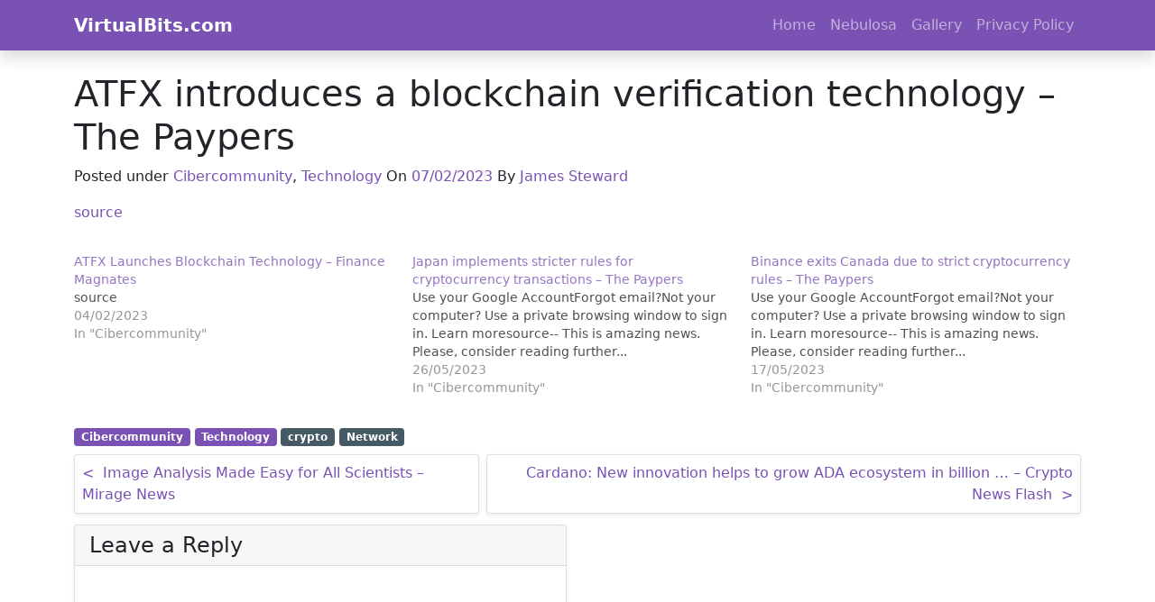

--- FILE ---
content_type: text/html; charset=utf-8
request_url: https://www.google.com/recaptcha/api2/aframe
body_size: 266
content:
<!DOCTYPE HTML><html><head><meta http-equiv="content-type" content="text/html; charset=UTF-8"></head><body><script nonce="uldNktg5rlXebYydzM_SQA">/** Anti-fraud and anti-abuse applications only. See google.com/recaptcha */ try{var clients={'sodar':'https://pagead2.googlesyndication.com/pagead/sodar?'};window.addEventListener("message",function(a){try{if(a.source===window.parent){var b=JSON.parse(a.data);var c=clients[b['id']];if(c){var d=document.createElement('img');d.src=c+b['params']+'&rc='+(localStorage.getItem("rc::a")?sessionStorage.getItem("rc::b"):"");window.document.body.appendChild(d);sessionStorage.setItem("rc::e",parseInt(sessionStorage.getItem("rc::e")||0)+1);localStorage.setItem("rc::h",'1769087917130');}}}catch(b){}});window.parent.postMessage("_grecaptcha_ready", "*");}catch(b){}</script></body></html>